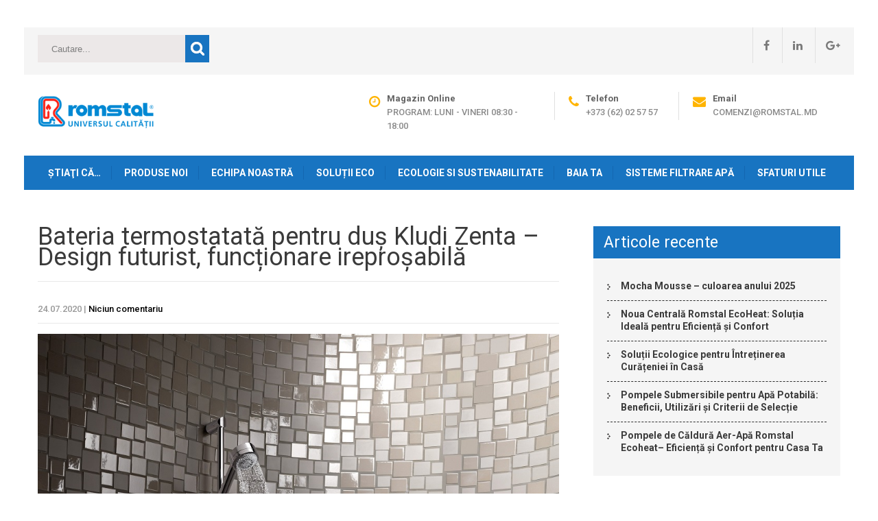

--- FILE ---
content_type: text/html; charset=UTF-8
request_url: https://blog.romstal.md/2020/07/24/bateria-termostatata-pentru-dus-kludi-zenta-design-futurist-functionare-ireprosabila/
body_size: 17870
content:
<!DOCTYPE html>
<html dir="ltr" lang="ro-RO" prefix="og: https://ogp.me/ns#">
<head>
<meta charset="UTF-8">
<meta name="SKYPE_TOOLBAR" content="SKYPE_TOOLBAR_PARSER_COMPATIBLE">
<meta name="viewport" content="width=device-width">
<link rel="profile" href="http://gmpg.org/xfn/11">
<link rel="pingback" href="https://blog.romstal.md/xmlrpc.php">
<!--[if lt IE 9]>
<script type="text/javascript" src="https://blog.romstal.md/wp-content/themes/skt-movers-packers-pro/js/html5.js"></script>
<link rel="stylesheet" href="https://blog.romstal.md/wp-content/themes/skt-movers-packers-pro/css/ie.css" type="text/css" media="all" />
<![endif]-->
<title>Baterie Kludi Zenta | Blog Romstal Moldova</title>

		<!-- All in One SEO 4.9.3 - aioseo.com -->
	<meta name="description" content="Ai auzit de la prieteni despre beneficiile pe care le aduc bateriile moderne cu termostat? Te gândești să-ți dotezi baia cu o baterie de calitate dar nu știi pentru care să optezi? Te ajutăm noi - la Romstal găsești bateria termostatată pentru duș Kludi Zenta! Este modelul care te va ajuta să te relaxezi în cabina de" />
	<meta name="robots" content="max-image-preview:large" />
	<link rel="canonical" href="https://blog.romstal.md/2020/07/24/bateria-termostatata-pentru-dus-kludi-zenta-design-futurist-functionare-ireprosabila/" />
	<meta name="generator" content="All in One SEO (AIOSEO) 4.9.3" />
		<meta property="og:locale" content="ro_RO" />
		<meta property="og:site_name" content="Blog Romstal Moldova |" />
		<meta property="og:type" content="article" />
		<meta property="og:title" content="Baterie Kludi Zenta | Blog Romstal Moldova" />
		<meta property="og:description" content="Ai auzit de la prieteni despre beneficiile pe care le aduc bateriile moderne cu termostat? Te gândești să-ți dotezi baia cu o baterie de calitate dar nu știi pentru care să optezi? Te ajutăm noi - la Romstal găsești bateria termostatată pentru duș Kludi Zenta! Este modelul care te va ajuta să te relaxezi în cabina de" />
		<meta property="og:url" content="https://blog.romstal.md/2020/07/24/bateria-termostatata-pentru-dus-kludi-zenta-design-futurist-functionare-ireprosabila/" />
		<meta property="article:published_time" content="2020-07-24T13:02:37+00:00" />
		<meta property="article:modified_time" content="2020-07-27T13:48:27+00:00" />
		<meta name="twitter:card" content="summary" />
		<meta name="twitter:title" content="Baterie Kludi Zenta | Blog Romstal Moldova" />
		<meta name="twitter:description" content="Ai auzit de la prieteni despre beneficiile pe care le aduc bateriile moderne cu termostat? Te gândești să-ți dotezi baia cu o baterie de calitate dar nu știi pentru care să optezi? Te ajutăm noi - la Romstal găsești bateria termostatată pentru duș Kludi Zenta! Este modelul care te va ajuta să te relaxezi în cabina de" />
		<script type="application/ld+json" class="aioseo-schema">
			{"@context":"https:\/\/schema.org","@graph":[{"@type":"Article","@id":"https:\/\/blog.romstal.md\/2020\/07\/24\/bateria-termostatata-pentru-dus-kludi-zenta-design-futurist-functionare-ireprosabila\/#article","name":"Baterie Kludi Zenta | Blog Romstal Moldova","headline":"Bateria termostatat\u0103 pentru du\u0219 Kludi Zenta \u2013 Design futurist, func\u021bionare irepro\u0219abil\u0103","author":{"@id":"https:\/\/blog.romstal.md\/author\/#author"},"publisher":{"@id":"https:\/\/blog.romstal.md\/#organization"},"image":{"@type":"ImageObject","url":"https:\/\/blog.romstal.md\/wp-content\/uploads\/2020\/07\/Kludi-Zenta.jpg","width":1000,"height":1000},"datePublished":"2020-07-24T15:02:37+02:00","dateModified":"2020-07-27T15:48:27+02:00","inLanguage":"ro-RO","mainEntityOfPage":{"@id":"https:\/\/blog.romstal.md\/2020\/07\/24\/bateria-termostatata-pentru-dus-kludi-zenta-design-futurist-functionare-ireprosabila\/#webpage"},"isPartOf":{"@id":"https:\/\/blog.romstal.md\/2020\/07\/24\/bateria-termostatata-pentru-dus-kludi-zenta-design-futurist-functionare-ireprosabila\/#webpage"},"articleSection":"confort, inova\u021bii, Sanitare, solu\u021bii, baie, baterie Kludi, baterie termostatat\u0103"},{"@type":"BreadcrumbList","@id":"https:\/\/blog.romstal.md\/2020\/07\/24\/bateria-termostatata-pentru-dus-kludi-zenta-design-futurist-functionare-ireprosabila\/#breadcrumblist","itemListElement":[{"@type":"ListItem","@id":"https:\/\/blog.romstal.md#listItem","position":1,"name":"Home","item":"https:\/\/blog.romstal.md","nextItem":{"@type":"ListItem","@id":"https:\/\/blog.romstal.md\/category\/sanitare\/#listItem","name":"Sanitare"}},{"@type":"ListItem","@id":"https:\/\/blog.romstal.md\/category\/sanitare\/#listItem","position":2,"name":"Sanitare","item":"https:\/\/blog.romstal.md\/category\/sanitare\/","nextItem":{"@type":"ListItem","@id":"https:\/\/blog.romstal.md\/2020\/07\/24\/bateria-termostatata-pentru-dus-kludi-zenta-design-futurist-functionare-ireprosabila\/#listItem","name":"Bateria termostatat\u0103 pentru du\u0219 Kludi Zenta \u2013 Design futurist, func\u021bionare irepro\u0219abil\u0103"},"previousItem":{"@type":"ListItem","@id":"https:\/\/blog.romstal.md#listItem","name":"Home"}},{"@type":"ListItem","@id":"https:\/\/blog.romstal.md\/2020\/07\/24\/bateria-termostatata-pentru-dus-kludi-zenta-design-futurist-functionare-ireprosabila\/#listItem","position":3,"name":"Bateria termostatat\u0103 pentru du\u0219 Kludi Zenta \u2013 Design futurist, func\u021bionare irepro\u0219abil\u0103","previousItem":{"@type":"ListItem","@id":"https:\/\/blog.romstal.md\/category\/sanitare\/#listItem","name":"Sanitare"}}]},{"@type":"Organization","@id":"https:\/\/blog.romstal.md\/#organization","name":"Blog Romstal Moldova","url":"https:\/\/blog.romstal.md\/"},{"@type":"Person","@id":"https:\/\/blog.romstal.md\/author\/#author","url":"https:\/\/blog.romstal.md\/author\/"},{"@type":"WebPage","@id":"https:\/\/blog.romstal.md\/2020\/07\/24\/bateria-termostatata-pentru-dus-kludi-zenta-design-futurist-functionare-ireprosabila\/#webpage","url":"https:\/\/blog.romstal.md\/2020\/07\/24\/bateria-termostatata-pentru-dus-kludi-zenta-design-futurist-functionare-ireprosabila\/","name":"Baterie Kludi Zenta | Blog Romstal Moldova","description":"Ai auzit de la prieteni despre beneficiile pe care le aduc bateriile moderne cu termostat? Te g\u00e2nde\u0219ti s\u0103-\u021bi dotezi baia cu o baterie de calitate dar nu \u0219tii pentru care s\u0103 optezi? Te ajut\u0103m noi - la Romstal g\u0103se\u0219ti bateria termostatat\u0103 pentru du\u0219 Kludi Zenta! Este modelul care te va ajuta s\u0103 te relaxezi \u00een cabina de","inLanguage":"ro-RO","isPartOf":{"@id":"https:\/\/blog.romstal.md\/#website"},"breadcrumb":{"@id":"https:\/\/blog.romstal.md\/2020\/07\/24\/bateria-termostatata-pentru-dus-kludi-zenta-design-futurist-functionare-ireprosabila\/#breadcrumblist"},"author":{"@id":"https:\/\/blog.romstal.md\/author\/#author"},"creator":{"@id":"https:\/\/blog.romstal.md\/author\/#author"},"image":{"@type":"ImageObject","url":"https:\/\/blog.romstal.md\/wp-content\/uploads\/2020\/07\/Kludi-Zenta.jpg","@id":"https:\/\/blog.romstal.md\/2020\/07\/24\/bateria-termostatata-pentru-dus-kludi-zenta-design-futurist-functionare-ireprosabila\/#mainImage","width":1000,"height":1000},"primaryImageOfPage":{"@id":"https:\/\/blog.romstal.md\/2020\/07\/24\/bateria-termostatata-pentru-dus-kludi-zenta-design-futurist-functionare-ireprosabila\/#mainImage"},"datePublished":"2020-07-24T15:02:37+02:00","dateModified":"2020-07-27T15:48:27+02:00"},{"@type":"WebSite","@id":"https:\/\/blog.romstal.md\/#website","url":"https:\/\/blog.romstal.md\/","name":"Blog Romstal Moldova","inLanguage":"ro-RO","publisher":{"@id":"https:\/\/blog.romstal.md\/#organization"}}]}
		</script>
		<!-- All in One SEO -->

<link rel='dns-prefetch' href='//fonts.googleapis.com' />
<link rel='dns-prefetch' href='//s.w.org' />
<link rel="alternate" type="application/rss+xml" title="Blog Romstal Moldova &raquo; Flux" href="https://blog.romstal.md/feed/" />
<link rel="alternate" type="application/rss+xml" title="Blog Romstal Moldova &raquo; Flux comentarii" href="https://blog.romstal.md/comments/feed/" />
		<!-- This site uses the Google Analytics by ExactMetrics plugin v7.10.0 - Using Analytics tracking - https://www.exactmetrics.com/ -->
							<script
				src="//www.googletagmanager.com/gtag/js?id=UA-68585271-1"  data-cfasync="false" data-wpfc-render="false" type="text/javascript" async></script>
			<script data-cfasync="false" data-wpfc-render="false" type="text/javascript">
				var em_version = '7.10.0';
				var em_track_user = true;
				var em_no_track_reason = '';
				
								var disableStrs = [
															'ga-disable-UA-68585271-1',
									];

				/* Function to detect opted out users */
				function __gtagTrackerIsOptedOut() {
					for (var index = 0; index < disableStrs.length; index++) {
						if (document.cookie.indexOf(disableStrs[index] + '=true') > -1) {
							return true;
						}
					}

					return false;
				}

				/* Disable tracking if the opt-out cookie exists. */
				if (__gtagTrackerIsOptedOut()) {
					for (var index = 0; index < disableStrs.length; index++) {
						window[disableStrs[index]] = true;
					}
				}

				/* Opt-out function */
				function __gtagTrackerOptout() {
					for (var index = 0; index < disableStrs.length; index++) {
						document.cookie = disableStrs[index] + '=true; expires=Thu, 31 Dec 2099 23:59:59 UTC; path=/';
						window[disableStrs[index]] = true;
					}
				}

				if ('undefined' === typeof gaOptout) {
					function gaOptout() {
						__gtagTrackerOptout();
					}
				}
								window.dataLayer = window.dataLayer || [];

				window.ExactMetricsDualTracker = {
					helpers: {},
					trackers: {},
				};
				if (em_track_user) {
					function __gtagDataLayer() {
						dataLayer.push(arguments);
					}

					function __gtagTracker(type, name, parameters) {
						if (!parameters) {
							parameters = {};
						}

						if (parameters.send_to) {
							__gtagDataLayer.apply(null, arguments);
							return;
						}

						if (type === 'event') {
							
														parameters.send_to = exactmetrics_frontend.ua;
							__gtagDataLayer(type, name, parameters);
													} else {
							__gtagDataLayer.apply(null, arguments);
						}
					}

					__gtagTracker('js', new Date());
					__gtagTracker('set', {
						'developer_id.dNDMyYj': true,
											});
															__gtagTracker('config', 'UA-68585271-1', {"forceSSL":"true"} );
										window.gtag = __gtagTracker;										(function () {
						/* https://developers.google.com/analytics/devguides/collection/analyticsjs/ */
						/* ga and __gaTracker compatibility shim. */
						var noopfn = function () {
							return null;
						};
						var newtracker = function () {
							return new Tracker();
						};
						var Tracker = function () {
							return null;
						};
						var p = Tracker.prototype;
						p.get = noopfn;
						p.set = noopfn;
						p.send = function () {
							var args = Array.prototype.slice.call(arguments);
							args.unshift('send');
							__gaTracker.apply(null, args);
						};
						var __gaTracker = function () {
							var len = arguments.length;
							if (len === 0) {
								return;
							}
							var f = arguments[len - 1];
							if (typeof f !== 'object' || f === null || typeof f.hitCallback !== 'function') {
								if ('send' === arguments[0]) {
									var hitConverted, hitObject = false, action;
									if ('event' === arguments[1]) {
										if ('undefined' !== typeof arguments[3]) {
											hitObject = {
												'eventAction': arguments[3],
												'eventCategory': arguments[2],
												'eventLabel': arguments[4],
												'value': arguments[5] ? arguments[5] : 1,
											}
										}
									}
									if ('pageview' === arguments[1]) {
										if ('undefined' !== typeof arguments[2]) {
											hitObject = {
												'eventAction': 'page_view',
												'page_path': arguments[2],
											}
										}
									}
									if (typeof arguments[2] === 'object') {
										hitObject = arguments[2];
									}
									if (typeof arguments[5] === 'object') {
										Object.assign(hitObject, arguments[5]);
									}
									if ('undefined' !== typeof arguments[1].hitType) {
										hitObject = arguments[1];
										if ('pageview' === hitObject.hitType) {
											hitObject.eventAction = 'page_view';
										}
									}
									if (hitObject) {
										action = 'timing' === arguments[1].hitType ? 'timing_complete' : hitObject.eventAction;
										hitConverted = mapArgs(hitObject);
										__gtagTracker('event', action, hitConverted);
									}
								}
								return;
							}

							function mapArgs(args) {
								var arg, hit = {};
								var gaMap = {
									'eventCategory': 'event_category',
									'eventAction': 'event_action',
									'eventLabel': 'event_label',
									'eventValue': 'event_value',
									'nonInteraction': 'non_interaction',
									'timingCategory': 'event_category',
									'timingVar': 'name',
									'timingValue': 'value',
									'timingLabel': 'event_label',
									'page': 'page_path',
									'location': 'page_location',
									'title': 'page_title',
								};
								for (arg in args) {
																		if (!(!args.hasOwnProperty(arg) || !gaMap.hasOwnProperty(arg))) {
										hit[gaMap[arg]] = args[arg];
									} else {
										hit[arg] = args[arg];
									}
								}
								return hit;
							}

							try {
								f.hitCallback();
							} catch (ex) {
							}
						};
						__gaTracker.create = newtracker;
						__gaTracker.getByName = newtracker;
						__gaTracker.getAll = function () {
							return [];
						};
						__gaTracker.remove = noopfn;
						__gaTracker.loaded = true;
						window['__gaTracker'] = __gaTracker;
					})();
									} else {
										console.log("");
					(function () {
						function __gtagTracker() {
							return null;
						}

						window['__gtagTracker'] = __gtagTracker;
						window['gtag'] = __gtagTracker;
					})();
									}
			</script>
				<!-- / Google Analytics by ExactMetrics -->
		<script type="text/javascript">
window._wpemojiSettings = {"baseUrl":"https:\/\/s.w.org\/images\/core\/emoji\/13.1.0\/72x72\/","ext":".png","svgUrl":"https:\/\/s.w.org\/images\/core\/emoji\/13.1.0\/svg\/","svgExt":".svg","source":{"concatemoji":"https:\/\/blog.romstal.md\/wp-includes\/js\/wp-emoji-release.min.js?ver=5.9.12"}};
/*! This file is auto-generated */
!function(e,a,t){var n,r,o,i=a.createElement("canvas"),p=i.getContext&&i.getContext("2d");function s(e,t){var a=String.fromCharCode;p.clearRect(0,0,i.width,i.height),p.fillText(a.apply(this,e),0,0);e=i.toDataURL();return p.clearRect(0,0,i.width,i.height),p.fillText(a.apply(this,t),0,0),e===i.toDataURL()}function c(e){var t=a.createElement("script");t.src=e,t.defer=t.type="text/javascript",a.getElementsByTagName("head")[0].appendChild(t)}for(o=Array("flag","emoji"),t.supports={everything:!0,everythingExceptFlag:!0},r=0;r<o.length;r++)t.supports[o[r]]=function(e){if(!p||!p.fillText)return!1;switch(p.textBaseline="top",p.font="600 32px Arial",e){case"flag":return s([127987,65039,8205,9895,65039],[127987,65039,8203,9895,65039])?!1:!s([55356,56826,55356,56819],[55356,56826,8203,55356,56819])&&!s([55356,57332,56128,56423,56128,56418,56128,56421,56128,56430,56128,56423,56128,56447],[55356,57332,8203,56128,56423,8203,56128,56418,8203,56128,56421,8203,56128,56430,8203,56128,56423,8203,56128,56447]);case"emoji":return!s([10084,65039,8205,55357,56613],[10084,65039,8203,55357,56613])}return!1}(o[r]),t.supports.everything=t.supports.everything&&t.supports[o[r]],"flag"!==o[r]&&(t.supports.everythingExceptFlag=t.supports.everythingExceptFlag&&t.supports[o[r]]);t.supports.everythingExceptFlag=t.supports.everythingExceptFlag&&!t.supports.flag,t.DOMReady=!1,t.readyCallback=function(){t.DOMReady=!0},t.supports.everything||(n=function(){t.readyCallback()},a.addEventListener?(a.addEventListener("DOMContentLoaded",n,!1),e.addEventListener("load",n,!1)):(e.attachEvent("onload",n),a.attachEvent("onreadystatechange",function(){"complete"===a.readyState&&t.readyCallback()})),(n=t.source||{}).concatemoji?c(n.concatemoji):n.wpemoji&&n.twemoji&&(c(n.twemoji),c(n.wpemoji)))}(window,document,window._wpemojiSettings);
</script>
<style type="text/css">
img.wp-smiley,
img.emoji {
	display: inline !important;
	border: none !important;
	box-shadow: none !important;
	height: 1em !important;
	width: 1em !important;
	margin: 0 0.07em !important;
	vertical-align: -0.1em !important;
	background: none !important;
	padding: 0 !important;
}
</style>
	<link rel='stylesheet' id='wp-block-library-css'  href='https://blog.romstal.md/wp-content/plugins/gutenberg/build/block-library/style.css?ver=14.0.2' type='text/css' media='all' />
<style id='wp-block-library-inline-css' type='text/css'>
.has-text-align-justify{text-align:justify;}
</style>
<link rel='stylesheet' id='aioseo/css/src/vue/standalone/blocks/table-of-contents/global.scss-css'  href='https://blog.romstal.md/wp-content/plugins/all-in-one-seo-pack/dist/Lite/assets/css/table-of-contents/global.e90f6d47.css?ver=4.9.3' type='text/css' media='all' />
<link rel='stylesheet' id='uji_countdown-uji-style-css-css'  href='https://blog.romstal.md/wp-content/plugins/uji-countdown/dist/style-ujicount.css' type='text/css' media='all' />
<link rel='stylesheet' id='mediaelement-css'  href='https://blog.romstal.md/wp-includes/js/mediaelement/mediaelementplayer-legacy.min.css?ver=4.2.16' type='text/css' media='all' />
<link rel='stylesheet' id='wp-mediaelement-css'  href='https://blog.romstal.md/wp-includes/js/mediaelement/wp-mediaelement.min.css?ver=5.9.12' type='text/css' media='all' />
<link rel='stylesheet' id='collapsed-archives-style-css'  href='https://blog.romstal.md/wp-content/plugins/collapsed-archives/style.css?ver=5.9.12' type='text/css' media='all' />
<style id='global-styles-inline-css' type='text/css'>
body{--wp--preset--color--black: #000000;--wp--preset--color--cyan-bluish-gray: #abb8c3;--wp--preset--color--white: #ffffff;--wp--preset--color--pale-pink: #f78da7;--wp--preset--color--vivid-red: #cf2e2e;--wp--preset--color--luminous-vivid-orange: #ff6900;--wp--preset--color--luminous-vivid-amber: #fcb900;--wp--preset--color--light-green-cyan: #7bdcb5;--wp--preset--color--vivid-green-cyan: #00d084;--wp--preset--color--pale-cyan-blue: #8ed1fc;--wp--preset--color--vivid-cyan-blue: #0693e3;--wp--preset--color--vivid-purple: #9b51e0;--wp--preset--gradient--vivid-cyan-blue-to-vivid-purple: linear-gradient(135deg,rgba(6,147,227,1) 0%,rgb(155,81,224) 100%);--wp--preset--gradient--light-green-cyan-to-vivid-green-cyan: linear-gradient(135deg,rgb(122,220,180) 0%,rgb(0,208,130) 100%);--wp--preset--gradient--luminous-vivid-amber-to-luminous-vivid-orange: linear-gradient(135deg,rgba(252,185,0,1) 0%,rgba(255,105,0,1) 100%);--wp--preset--gradient--luminous-vivid-orange-to-vivid-red: linear-gradient(135deg,rgba(255,105,0,1) 0%,rgb(207,46,46) 100%);--wp--preset--gradient--very-light-gray-to-cyan-bluish-gray: linear-gradient(135deg,rgb(238,238,238) 0%,rgb(169,184,195) 100%);--wp--preset--gradient--cool-to-warm-spectrum: linear-gradient(135deg,rgb(74,234,220) 0%,rgb(151,120,209) 20%,rgb(207,42,186) 40%,rgb(238,44,130) 60%,rgb(251,105,98) 80%,rgb(254,248,76) 100%);--wp--preset--gradient--blush-light-purple: linear-gradient(135deg,rgb(255,206,236) 0%,rgb(152,150,240) 100%);--wp--preset--gradient--blush-bordeaux: linear-gradient(135deg,rgb(254,205,165) 0%,rgb(254,45,45) 50%,rgb(107,0,62) 100%);--wp--preset--gradient--luminous-dusk: linear-gradient(135deg,rgb(255,203,112) 0%,rgb(199,81,192) 50%,rgb(65,88,208) 100%);--wp--preset--gradient--pale-ocean: linear-gradient(135deg,rgb(255,245,203) 0%,rgb(182,227,212) 50%,rgb(51,167,181) 100%);--wp--preset--gradient--electric-grass: linear-gradient(135deg,rgb(202,248,128) 0%,rgb(113,206,126) 100%);--wp--preset--gradient--midnight: linear-gradient(135deg,rgb(2,3,129) 0%,rgb(40,116,252) 100%);--wp--preset--duotone--dark-grayscale: url('#wp-duotone-dark-grayscale');--wp--preset--duotone--grayscale: url('#wp-duotone-grayscale');--wp--preset--duotone--purple-yellow: url('#wp-duotone-purple-yellow');--wp--preset--duotone--blue-red: url('#wp-duotone-blue-red');--wp--preset--duotone--midnight: url('#wp-duotone-midnight');--wp--preset--duotone--magenta-yellow: url('#wp-duotone-magenta-yellow');--wp--preset--duotone--purple-green: url('#wp-duotone-purple-green');--wp--preset--duotone--blue-orange: url('#wp-duotone-blue-orange');--wp--preset--font-size--small: 13px;--wp--preset--font-size--medium: 20px;--wp--preset--font-size--large: 36px;--wp--preset--font-size--x-large: 42px;--wp--preset--spacing--20: 0.44rem;--wp--preset--spacing--30: 0.67rem;--wp--preset--spacing--40: 1rem;--wp--preset--spacing--50: 1.5rem;--wp--preset--spacing--60: 2.25rem;--wp--preset--spacing--70: 3.38rem;--wp--preset--spacing--80: 5.06rem;}:where(.is-layout-constrained > *){margin-block-start: 0;margin-block-end: 0;}:where(.is-layout-constrained > * + *){margin-block-start: 0.5em;margin-block-end: 0;}:where(.is-layout-flex){gap: 0.5em;}body .is-layout-flow > .alignleft{float: left;margin-inline-start: 0;margin-inline-end: 2em;}body .is-layout-flow > .alignright{float: right;margin-inline-start: 2em;margin-inline-end: 0;}body .is-layout-flow > .aligncenter{margin-left: auto !important;margin-right: auto !important;}body .is-layout-constrained > .alignleft{float: left;margin-inline-start: 0;margin-inline-end: 2em;}body .is-layout-constrained > .alignright{float: right;margin-inline-start: 2em;margin-inline-end: 0;}body .is-layout-constrained > .aligncenter{margin-left: auto !important;margin-right: auto !important;}body .is-layout-constrained > :where(:not(.alignleft):not(.alignright):not(.alignfull)){max-width: var(--wp--style--global--content-size);margin-left: auto !important;margin-right: auto !important;}body .is-layout-constrained > .alignwide{max-width: var(--wp--style--global--wide-size);}body .is-layout-flex{display: flex;}body .is-layout-flex{flex-wrap: wrap;align-items: center;}body .is-layout-flex > *{margin: 0;}:where(.wp-block-columns.is-layout-constrained > *){margin-block-start: 0;margin-block-end: 0;}:where(.wp-block-columns.is-layout-constrained > * + *){margin-block-start: 2em;margin-block-end: 0;}:where(.wp-block-columns.is-layout-flex){gap: 2em;}.has-black-color{color: var(--wp--preset--color--black) !important;}.has-cyan-bluish-gray-color{color: var(--wp--preset--color--cyan-bluish-gray) !important;}.has-white-color{color: var(--wp--preset--color--white) !important;}.has-pale-pink-color{color: var(--wp--preset--color--pale-pink) !important;}.has-vivid-red-color{color: var(--wp--preset--color--vivid-red) !important;}.has-luminous-vivid-orange-color{color: var(--wp--preset--color--luminous-vivid-orange) !important;}.has-luminous-vivid-amber-color{color: var(--wp--preset--color--luminous-vivid-amber) !important;}.has-light-green-cyan-color{color: var(--wp--preset--color--light-green-cyan) !important;}.has-vivid-green-cyan-color{color: var(--wp--preset--color--vivid-green-cyan) !important;}.has-pale-cyan-blue-color{color: var(--wp--preset--color--pale-cyan-blue) !important;}.has-vivid-cyan-blue-color{color: var(--wp--preset--color--vivid-cyan-blue) !important;}.has-vivid-purple-color{color: var(--wp--preset--color--vivid-purple) !important;}.has-black-background-color{background-color: var(--wp--preset--color--black) !important;}.has-cyan-bluish-gray-background-color{background-color: var(--wp--preset--color--cyan-bluish-gray) !important;}.has-white-background-color{background-color: var(--wp--preset--color--white) !important;}.has-pale-pink-background-color{background-color: var(--wp--preset--color--pale-pink) !important;}.has-vivid-red-background-color{background-color: var(--wp--preset--color--vivid-red) !important;}.has-luminous-vivid-orange-background-color{background-color: var(--wp--preset--color--luminous-vivid-orange) !important;}.has-luminous-vivid-amber-background-color{background-color: var(--wp--preset--color--luminous-vivid-amber) !important;}.has-light-green-cyan-background-color{background-color: var(--wp--preset--color--light-green-cyan) !important;}.has-vivid-green-cyan-background-color{background-color: var(--wp--preset--color--vivid-green-cyan) !important;}.has-pale-cyan-blue-background-color{background-color: var(--wp--preset--color--pale-cyan-blue) !important;}.has-vivid-cyan-blue-background-color{background-color: var(--wp--preset--color--vivid-cyan-blue) !important;}.has-vivid-purple-background-color{background-color: var(--wp--preset--color--vivid-purple) !important;}.has-black-border-color{border-color: var(--wp--preset--color--black) !important;}.has-cyan-bluish-gray-border-color{border-color: var(--wp--preset--color--cyan-bluish-gray) !important;}.has-white-border-color{border-color: var(--wp--preset--color--white) !important;}.has-pale-pink-border-color{border-color: var(--wp--preset--color--pale-pink) !important;}.has-vivid-red-border-color{border-color: var(--wp--preset--color--vivid-red) !important;}.has-luminous-vivid-orange-border-color{border-color: var(--wp--preset--color--luminous-vivid-orange) !important;}.has-luminous-vivid-amber-border-color{border-color: var(--wp--preset--color--luminous-vivid-amber) !important;}.has-light-green-cyan-border-color{border-color: var(--wp--preset--color--light-green-cyan) !important;}.has-vivid-green-cyan-border-color{border-color: var(--wp--preset--color--vivid-green-cyan) !important;}.has-pale-cyan-blue-border-color{border-color: var(--wp--preset--color--pale-cyan-blue) !important;}.has-vivid-cyan-blue-border-color{border-color: var(--wp--preset--color--vivid-cyan-blue) !important;}.has-vivid-purple-border-color{border-color: var(--wp--preset--color--vivid-purple) !important;}.has-vivid-cyan-blue-to-vivid-purple-gradient-background{background: var(--wp--preset--gradient--vivid-cyan-blue-to-vivid-purple) !important;}.has-light-green-cyan-to-vivid-green-cyan-gradient-background{background: var(--wp--preset--gradient--light-green-cyan-to-vivid-green-cyan) !important;}.has-luminous-vivid-amber-to-luminous-vivid-orange-gradient-background{background: var(--wp--preset--gradient--luminous-vivid-amber-to-luminous-vivid-orange) !important;}.has-luminous-vivid-orange-to-vivid-red-gradient-background{background: var(--wp--preset--gradient--luminous-vivid-orange-to-vivid-red) !important;}.has-very-light-gray-to-cyan-bluish-gray-gradient-background{background: var(--wp--preset--gradient--very-light-gray-to-cyan-bluish-gray) !important;}.has-cool-to-warm-spectrum-gradient-background{background: var(--wp--preset--gradient--cool-to-warm-spectrum) !important;}.has-blush-light-purple-gradient-background{background: var(--wp--preset--gradient--blush-light-purple) !important;}.has-blush-bordeaux-gradient-background{background: var(--wp--preset--gradient--blush-bordeaux) !important;}.has-luminous-dusk-gradient-background{background: var(--wp--preset--gradient--luminous-dusk) !important;}.has-pale-ocean-gradient-background{background: var(--wp--preset--gradient--pale-ocean) !important;}.has-electric-grass-gradient-background{background: var(--wp--preset--gradient--electric-grass) !important;}.has-midnight-gradient-background{background: var(--wp--preset--gradient--midnight) !important;}.has-small-font-size{font-size: var(--wp--preset--font-size--small) !important;}.has-medium-font-size{font-size: var(--wp--preset--font-size--medium) !important;}.has-large-font-size{font-size: var(--wp--preset--font-size--large) !important;}.has-x-large-font-size{font-size: var(--wp--preset--font-size--x-large) !important;}
.wp-block-audio{margin: 0 0 1em 0;}
:where(.wp-block-columns.is-layout-constrained > *){margin-block-start: 0;margin-block-end: 0;}:where(.wp-block-columns.is-layout-constrained > * + *){margin-block-start: 2em;margin-block-end: 0;}:where(.wp-block-columns.is-layout-flex){gap: 2em;}
.wp-block-pullquote{font-size: 1.5em;line-height: 1.6;}
.wp-block-table > table{margin: 0 0 1em 0;}
.wp-block-video{margin: 0 0 1em 0;}
.wp-block-embed{margin: 0 0 1em 0;}
.wp-block-image{margin: 0 0 1em 0;}
.wp-block-navigation a:where(:not(.wp-element-button)){color: inherit;}
</style>
<link rel='stylesheet' id='bwg_fonts-css'  href='https://blog.romstal.md/wp-content/plugins/photo-gallery/css/bwg-fonts/fonts.css?ver=0.0.1' type='text/css' media='all' />
<link rel='stylesheet' id='sumoselect-css'  href='https://blog.romstal.md/wp-content/plugins/photo-gallery/css/sumoselect.min.css?ver=3.4.6' type='text/css' media='all' />
<link rel='stylesheet' id='mCustomScrollbar-css'  href='https://blog.romstal.md/wp-content/plugins/photo-gallery/css/jquery.mCustomScrollbar.min.css?ver=3.1.5' type='text/css' media='all' />
<link rel='stylesheet' id='bwg_frontend-css'  href='https://blog.romstal.md/wp-content/plugins/photo-gallery/css/styles.min.css?ver=1.7.3' type='text/css' media='all' />
<link rel='stylesheet' id='skt_movers_packers-gfonts-roboto-css'  href='//fonts.googleapis.com/css?family=Roboto%3A400%2C100%2C300%2C500%2C700%2C900&#038;ver=5.9.12' type='text/css' media='all' />
<link rel='stylesheet' id='skt_movers_packers-gfonts-robotocondensed-css'  href='//fonts.googleapis.com/css?family=Roboto+Condensed%3A400%2C300%2C700&#038;ver=5.9.12' type='text/css' media='all' />
<link rel='stylesheet' id='skt_movers_packers-gfonts-arimo-css'  href='//fonts.googleapis.com/css?family=Arimo%3A400%2C700%2C400italic%2C700italic&#038;ver=5.9.12' type='text/css' media='all' />
<link rel='stylesheet' id='skt_movers_packers-gfonts-oswald-css'  href='//fonts.googleapis.com/css?family=Oswald%3A400%2C300%2C700&#038;ver=5.9.12' type='text/css' media='all' />
<link rel='stylesheet' id='skt_movers_packers-gfonts-body-css'  href='//fonts.googleapis.com/css?family=Roboto&#038;subset=cyrillic%2Carabic%2Cbengali%2Ccyrillic%2Ccyrillic-ext%2Cdevanagari%2Cgreek%2Cgreek-ext%2Cgujarati%2Chebrew%2Clatin-ext%2Ctamil%2Ctelugu%2Cthai%2Cvietnamese%2Clatin&#038;ver=5.9.12' type='text/css' media='all' />
<link rel='stylesheet' id='skt_movers_packers-gfonts-logo-css'  href='//fonts.googleapis.com/css?family=Roboto&#038;subset=cyrillic%2Carabic%2Cbengali%2Ccyrillic%2Ccyrillic-ext%2Cdevanagari%2Cgreek%2Cgreek-ext%2Cgujarati%2Chebrew%2Clatin-ext%2Ctamil%2Ctelugu%2Cthai%2Cvietnamese%2Clatin&#038;ver=5.9.12' type='text/css' media='all' />
<link rel='stylesheet' id='skt_movers_packers-gfonts-nav-css'  href='//fonts.googleapis.com/css?family=Roboto&#038;subset=cyrillic%2Carabic%2Cbengali%2Ccyrillic%2Ccyrillic-ext%2Cdevanagari%2Cgreek%2Cgreek-ext%2Cgujarati%2Chebrew%2Clatin-ext%2Ctamil%2Ctelugu%2Cthai%2Cvietnamese%2Clatin&#038;ver=5.9.12' type='text/css' media='all' />
<link rel='stylesheet' id='skt_movers_packers-gfonts-heading-css'  href='//fonts.googleapis.com/css?family=Roboto&#038;subset=cyrillic%2Carabic%2Cbengali%2Ccyrillic%2Ccyrillic-ext%2Cdevanagari%2Cgreek%2Cgreek-ext%2Cgujarati%2Chebrew%2Clatin-ext%2Ctamil%2Ctelugu%2Cthai%2Cvietnamese%2Clatin&#038;ver=5.9.12' type='text/css' media='all' />
<link rel='stylesheet' id='skt_movers_packers-gfonts-hdrtopfontface-css'  href='//fonts.googleapis.com/css?family=Roboto&#038;subset=cyrillic%2Carabic%2Cbengali%2Ccyrillic%2Ccyrillic-ext%2Cdevanagari%2Cgreek%2Cgreek-ext%2Cgujarati%2Chebrew%2Clatin-ext%2Ctamil%2Ctelugu%2Cthai%2Cvietnamese%2Clatin&#038;ver=5.9.12' type='text/css' media='all' />
<link rel='stylesheet' id='skt_movers_packers-gfonts-slidetitlefontface-css'  href='//fonts.googleapis.com/css?family=Roboto&#038;subset=cyrillic%2Carabic%2Cbengali%2Ccyrillic%2Ccyrillic-ext%2Cdevanagari%2Cgreek%2Cgreek-ext%2Cgujarati%2Chebrew%2Clatin-ext%2Ctamil%2Ctelugu%2Cthai%2Cvietnamese%2Clatin&#038;ver=5.9.12' type='text/css' media='all' />
<link rel='stylesheet' id='skt_movers_packers-gfonts-slidedescfontface-css'  href='//fonts.googleapis.com/css?family=Roboto&#038;subset=cyrillic%2Carabic%2Cbengali%2Ccyrillic%2Ccyrillic-ext%2Cdevanagari%2Cgreek%2Cgreek-ext%2Cgujarati%2Chebrew%2Clatin-ext%2Ctamil%2Ctelugu%2Cthai%2Cvietnamese%2Clatin&#038;ver=5.9.12' type='text/css' media='all' />
<link rel='stylesheet' id='skt_movers_packers-gfonts-h1fontface-css'  href='//fonts.googleapis.com/css?family=Roboto&#038;subset=cyrillic%2Carabic%2Cbengali%2Ccyrillic%2Ccyrillic-ext%2Cdevanagari%2Cgreek%2Cgreek-ext%2Cgujarati%2Chebrew%2Clatin-ext%2Ctamil%2Ctelugu%2Cthai%2Cvietnamese%2Clatin&#038;ver=5.9.12' type='text/css' media='all' />
<link rel='stylesheet' id='skt_movers_packers-gfonts-h2fontface-css'  href='//fonts.googleapis.com/css?family=Roboto&#038;subset=cyrillic%2Carabic%2Cbengali%2Ccyrillic%2Ccyrillic-ext%2Cdevanagari%2Cgreek%2Cgreek-ext%2Cgujarati%2Chebrew%2Clatin-ext%2Ctamil%2Ctelugu%2Cthai%2Cvietnamese%2Clatin&#038;ver=5.9.12' type='text/css' media='all' />
<link rel='stylesheet' id='skt_movers_packers-gfonts-h3fontface-css'  href='//fonts.googleapis.com/css?family=Roboto&#038;subset=cyrillic%2Carabic%2Cbengali%2Ccyrillic%2Ccyrillic-ext%2Cdevanagari%2Cgreek%2Cgreek-ext%2Cgujarati%2Chebrew%2Clatin-ext%2Ctamil%2Ctelugu%2Cthai%2Cvietnamese%2Clatin&#038;ver=5.9.12' type='text/css' media='all' />
<link rel='stylesheet' id='skt_movers_packers-gfonts-h4fontface-css'  href='//fonts.googleapis.com/css?family=Roboto&#038;subset=cyrillic%2Carabic%2Cbengali%2Ccyrillic%2Ccyrillic-ext%2Cdevanagari%2Cgreek%2Cgreek-ext%2Cgujarati%2Chebrew%2Clatin-ext%2Ctamil%2Ctelugu%2Cthai%2Cvietnamese%2Clatin&#038;ver=5.9.12' type='text/css' media='all' />
<link rel='stylesheet' id='skt_movers_packers-gfonts-h5fontface-css'  href='//fonts.googleapis.com/css?family=Roboto&#038;subset=cyrillic%2Carabic%2Cbengali%2Ccyrillic%2Ccyrillic-ext%2Cdevanagari%2Cgreek%2Cgreek-ext%2Cgujarati%2Chebrew%2Clatin-ext%2Ctamil%2Ctelugu%2Cthai%2Cvietnamese%2Clatin&#038;ver=5.9.12' type='text/css' media='all' />
<link rel='stylesheet' id='skt_movers_packers-gfonts-h6fontface-css'  href='//fonts.googleapis.com/css?family=Roboto&#038;subset=cyrillic%2Carabic%2Cbengali%2Ccyrillic%2Ccyrillic-ext%2Cdevanagari%2Cgreek%2Cgreek-ext%2Cgujarati%2Chebrew%2Clatin-ext%2Ctamil%2Ctelugu%2Cthai%2Cvietnamese%2Clatin&#038;ver=5.9.12' type='text/css' media='all' />
<link rel='stylesheet' id='skt_movers_packers-basic-style-css'  href='https://blog.romstal.md/wp-content/themes/skt-movers-packers-pro/style.css?ver=5.9.12' type='text/css' media='all' />
<link rel='stylesheet' id='skt_movers_packers-editor-style-css'  href='https://blog.romstal.md/wp-content/themes/skt-movers-packers-pro/editor-style.css?ver=5.9.12' type='text/css' media='all' />
<link rel='stylesheet' id='skt_movers_packers-base-style-css'  href='https://blog.romstal.md/wp-content/themes/skt-movers-packers-pro/css/style_base.css?ver=5.9.12' type='text/css' media='all' />
<link rel='stylesheet' id='skt_movers_packers-prettyphoto-style-css'  href='https://blog.romstal.md/wp-content/themes/skt-movers-packers-pro/css/prettyPhoto.css?ver=5.9.12' type='text/css' media='all' />
<link rel='stylesheet' id='skt_movers_packers-font-awesome-style-css'  href='https://blog.romstal.md/wp-content/themes/skt-movers-packers-pro/css/font-awesome.min.css?ver=5.9.12' type='text/css' media='all' />
<link rel='stylesheet' id='skt_movers_packers-responsive-style-css'  href='https://blog.romstal.md/wp-content/themes/skt-movers-packers-pro/css/theme-responsive.css?ver=5.9.12' type='text/css' media='all' />
<link rel='stylesheet' id='slb_core-css'  href='https://blog.romstal.md/wp-content/plugins/simple-lightbox/client/css/app.css?ver=2.9.4' type='text/css' media='all' />
<link rel='stylesheet' id='easy_table_style-css'  href='https://blog.romstal.md/wp-content/plugins/easy-table/themes/default/style.css?ver=1.6' type='text/css' media='all' />
<link rel='stylesheet' id='jetpack_css-css'  href='https://blog.romstal.md/wp-content/plugins/jetpack/css/jetpack.css?ver=11.2.2' type='text/css' media='all' />
<script type='text/javascript' src='https://blog.romstal.md/wp-content/plugins/google-analytics-dashboard-for-wp/assets/js/frontend-gtag.min.js?ver=7.10.0' id='exactmetrics-frontend-script-js'></script>
<script data-cfasync="false" data-wpfc-render="false" type="text/javascript" id='exactmetrics-frontend-script-js-extra'>/* <![CDATA[ */
var exactmetrics_frontend = {"js_events_tracking":"true","download_extensions":"zip,mp3,mpeg,pdf,docx,pptx,xlsx,rar","inbound_paths":"[{\"path\":\"\\\/go\\\/\",\"label\":\"affiliate\"},{\"path\":\"\\\/recommend\\\/\",\"label\":\"affiliate\"}]","home_url":"https:\/\/blog.romstal.md","hash_tracking":"false","ua":"UA-68585271-1","v4_id":""};/* ]]> */
</script>
<script type='text/javascript' src='https://blog.romstal.md/wp-includes/js/jquery/jquery.min.js?ver=3.6.0' id='jquery-core-js'></script>
<script type='text/javascript' src='https://blog.romstal.md/wp-includes/js/jquery/jquery-migrate.min.js?ver=3.3.2' id='jquery-migrate-js'></script>
<script type='text/javascript' src='https://blog.romstal.md/wp-content/plugins/photo-gallery/js/jquery.sumoselect.min.js?ver=3.4.6' id='sumoselect-js'></script>
<script type='text/javascript' src='https://blog.romstal.md/wp-content/plugins/photo-gallery/js/jquery.mobile.min.js?ver=1.4.5' id='jquery-mobile-js'></script>
<script type='text/javascript' src='https://blog.romstal.md/wp-content/plugins/photo-gallery/js/jquery.mCustomScrollbar.concat.min.js?ver=3.1.5' id='mCustomScrollbar-js'></script>
<script type='text/javascript' src='https://blog.romstal.md/wp-content/plugins/photo-gallery/js/jquery.fullscreen.min.js?ver=0.6.0' id='jquery-fullscreen-js'></script>
<script type='text/javascript' id='bwg_frontend-js-extra'>
/* <![CDATA[ */
var bwg_objectsL10n = {"bwg_field_required":"field is required.","bwg_mail_validation":"Aceasta nu este o adres\u0103 de email valid\u0103.","bwg_search_result":"Nu exista imagini care se potrivesc dvs. de c\u0103utare.","bwg_select_tag":"Select Tag","bwg_order_by":"Order By","bwg_search":"C\u0103utare","bwg_show_ecommerce":"Show Ecommerce","bwg_hide_ecommerce":"Hide Ecommerce","bwg_show_comments":"Afi\u0219eaz\u0103 comentarii","bwg_hide_comments":" Ascunde comentarii","bwg_restore":"Restaurare","bwg_maximize":"Maximiza","bwg_fullscreen":"Fullscreen","bwg_exit_fullscreen":"Ie\u0219i\u021bi pe tot ecranul","bwg_search_tag":"SEARCH...","bwg_tag_no_match":"No tags found","bwg_all_tags_selected":"All tags selected","bwg_tags_selected":"tags selected","play":"Juca","pause":"Pauz\u0103","is_pro":"","bwg_play":"Juca","bwg_pause":"Pauz\u0103","bwg_hide_info":"Ascunde detaliile","bwg_show_info":"Arat\u0103-info","bwg_hide_rating":"Ascunde evaluare","bwg_show_rating":"Arat\u0103-evaluare","ok":"Ok","cancel":"Cancel","select_all":"Select all","lazy_load":"0","lazy_loader":"https:\/\/blog.romstal.md\/wp-content\/plugins\/photo-gallery\/images\/ajax_loader.png","front_ajax":"0","bwg_tag_see_all":"see all tags","bwg_tag_see_less":"see less tags","page_speed":""};
/* ]]> */
</script>
<script type='text/javascript' src='https://blog.romstal.md/wp-content/plugins/photo-gallery/js/scripts.min.js?ver=1.7.3' id='bwg_frontend-js'></script>
<script type='text/javascript' src='https://blog.romstal.md/wp-content/plugins/photo-gallery/js/circle-progress.js?ver=1.7.3' id='bwg_speed_circle-js'></script>
<script type='text/javascript' src='https://blog.romstal.md/wp-content/themes/skt-movers-packers-pro/js/jquery.prettyPhoto.js?ver=5.9.12' id='skt_movers_packers-prettyphoto-script-js'></script>
<script type='text/javascript' src='https://blog.romstal.md/wp-content/themes/skt-movers-packers-pro/js/custom.js?ver=5.9.12' id='skt_movers_packers-customscripts-js'></script>
<script type='text/javascript' src='https://blog.romstal.md/wp-content/themes/skt-movers-packers-pro/js/filter-gallery.js?ver=5.9.12' id='skt_movers_packers-filter-scripts-js'></script>
<link rel="https://api.w.org/" href="https://blog.romstal.md/wp-json/" /><link rel="alternate" type="application/json" href="https://blog.romstal.md/wp-json/wp/v2/posts/3880" /><link rel="EditURI" type="application/rsd+xml" title="RSD" href="https://blog.romstal.md/xmlrpc.php?rsd" />
<link rel="wlwmanifest" type="application/wlwmanifest+xml" href="https://blog.romstal.md/wp-includes/wlwmanifest.xml" /> 
<meta name="generator" content="WordPress 5.9.12" />
<link rel='shortlink' href='https://blog.romstal.md/?p=3880' />
<link rel="alternate" type="application/json+oembed" href="https://blog.romstal.md/wp-json/oembed/1.0/embed?url=https%3A%2F%2Fblog.romstal.md%2F2020%2F07%2F24%2Fbateria-termostatata-pentru-dus-kludi-zenta-design-futurist-functionare-ireprosabila%2F" />
<link rel="alternate" type="text/xml+oembed" href="https://blog.romstal.md/wp-json/oembed/1.0/embed?url=https%3A%2F%2Fblog.romstal.md%2F2020%2F07%2F24%2Fbateria-termostatata-pentru-dus-kludi-zenta-design-futurist-functionare-ireprosabila%2F&#038;format=xml" />
<style>img#wpstats{display:none}</style>
	<style>body, .header span.tagline{font-family:'Roboto', sans-serif; color:#8e8d8d; font-size:13px; }.header .header-inner .logo h1, .header .header-inner .logo a {font-family:Roboto;color:#353535;font-size:35px}.header span.tagline{color:#636363; font-size:13px; }.header .header-inner .logo img{height:48px;}.signin_wrap{background-color:#f5f5f5;}.signin_wrap, .topnav ul, .topnav ul li a{font-family:Roboto;color:#8a8a8a;font-size:12px;}.signin_wrap .widget-right .social-icons a, .topnav ul li, .header-right .column2{border-color:#e0e0e0;}.topnav ul li a:hover, .topnav ul li.current_page_item a, .signin_wrap .widget-right .social-icons a:hover{color:#1874c1;}.header-right, .header-right a{font-family:Roboto; color:#8a8a8a;}.header-right i{ color:#ffb400; }.header .header-inner .nav ul{font-family:'Roboto', sans-serif;font-size:14px}.header .header-inner .nav ul li a, .header .header-inner .nav ul li.current_page_item ul li a{color:#ffffff;}.header .header-inner .nav ul li a:hover, .header .header-inner .nav ul li.current_page_item a, .header .header-inner .nav ul li.current_page_item ul li a:hover, .header .header-inner .nav ul li.current-menu-ancestor a.parent{ color:#ffb400;}.slide_info h2{font-family:Roboto;color:#ffffff;font-size:32px;}.slide_info h2 span{color:#ffb400;}.slide_info p{font-family:Roboto;color:#ffffff;font-size:13px;} {background-color:#ffb400; color:#ffffff; border-bottom:4px solid #ffffff; }.slide_info a.sldbutton{background-color:#ffb400; color:#ffffff; border-color: #ffffff;}h2.section_title{font-family:'Roboto', sans-serif; color:#505050; font-size:20px; }#wrapTwo{background:#ffffff;}#wrapOne{background:#ffffff;}.three_column{background-color:#f5f5f5; color:#898888;}.three_column:hover{background-color:#1874c1; color:#ffffff;}.three_column:hover h4{color:#ffffff;}.threebox, .threebox h5, .threebox i{ color:#ffffff; border-color:#ffffff;}h1.entry-title, h1.page-title, .blog-post-repeat .postmeta{border-color:#e8e8e8}a, .tabs-wrapper ul.tabs li a, .slide_toggle a{color:#000000;}a:hover, .tabs-wrapper ul.tabs li a:hover, .slide_toggle a:hover{color:#ffb400;}.footer h5{color:#ffffff; font-size:16px; font-family:Roboto; }.footer{color:#c5c4c4;}.copyright-txt{color:#c5c4c4}.footer-top, .footer-top .column1, .footer-top .column2, .footer-top .column3{border-color:#4d4f5b;}.header{background-color:#ffffff;}.header .header-inner .nav, .header .header-inner .nav ul li:hover > ul{background-color:#1874c1;}.header .header-inner .nav ul li a, .header .header-inner .nav ul li ul li a{border-color:#1367b1;}.getaquote ul li a{background-color:#ffb400;}.ourclasses_col{background:#f5f5f5;}.ourclasses_col:hover{background:#1874c1;}.ourclasses_col:hover h6,.ourclasses_col:hover span.member-desination, .ourclasses_col:hover .day_time, .wrap_two a.linkreadmore{color:#ffffff;}.social-icons a{color:#ffffff; background:#1874c1;}.social-icons a:hover{color:#ffffff; background:#ffb400; }.wpcf7-form input[type=submit], .button, #commentform input#submit, input.search-submit, .post-password-form input[type=submit], p.read-more a, .accordion-box h2:before, .pagination ul li span, .pagination ul li a{background-color:#323232; color:#ffffff; border-bottom:4px solid #292929; }.wpcf7-form input[type=submit]:hover, .button:hover, #commentform input#submit:hover, input.search-submit:hover, .post-password-form input[type=submit]:hover, p.read-more a:hover, .pagination ul li .current, .pagination ul li a:hover{background-color:#ffb400; color:#ffffff; border-bottom:4px solid #eca702;}.searchbox-icon, .searchbox-submit, #sidebar .woocommerce-product-search input[type=submit]{background-color:#1874c1; }.photobooth .filter-gallery ul li.current a{border-bottom:3px solid #ffb400; }.wrap_one .fa {color:#1874c1; }h3.widget-title{background-color:#1874c1; color:#ffffff;}#footer-wrapper{background-color:#242737; }#footer-wrapper{background:url(http://blog.romstal.md/wp-content/themes/skt-movers-packers-pro/images/footer-bg.jpg ) repeat top center; background-attachment:fixed; }.footer ul li a, .footer ul li{color:#969595; }.footer ul li:hover, .footer ul li.current_page_item, .footer ul li a:hover, .footer ul li.current_page_item a, .footer .cols-1 .widget-column-1 ul li a:hover, .cols-1 .widget-column-1 ul li.current_page_item a{color:#ffb400;}.copyright-wrapper{background-color:#2c3150;}.photobooth .gallery ul li:hover{ background:#1874c1; float:left; z-index:999; background:url(https://blog.romstal.md/wp-content/themes/skt-movers-packers-pro/images/zoom-icon.png) 50% 50% no-repeat #1874c1; }.site-main .ourservices{background-color:#1874c1;}.photobooth .gallery ul li{box-shadow:-13px -13px 0px 0px #edecec; -moz-box-shadow:-13px -13px 0px 0px #edecec; -webkit-box-shadow:-13px -13px 0px 0px #edecec; }.slide_info h2{background-color:rgba(0,0,0,1);}.slide_info p{background-color:rgba(0,0,0,0.5);}.nivo-directionNav a{background:url(https://blog.romstal.md/wp-content/themes/skt-movers-packers-pro/images/slide-nav.png) no-repeat#1874c1;}.nivo-directionNav a:hover{background:url(https://blog.romstal.md/wp-content/themes/skt-movers-packers-pro/images/slide-nav.png) no-repeat#ffb400;}.nivo-controlNav a{background-color:#ffffff}.nivo-controlNav a.active{border-color:#ffb400;}#sidebar ul li{border-bottom:1px dashed #2c2c2c}#sidebar ul li a{color:#3b3b3b;}#sidebar ul li a:hover{color:#ffb400; }.copyright-wrapper, .copyright-wrapper a, .footer .phone-no a{ color: #c5c4c4; }.copyright-wrapper a:hover, .footer .phone-no a:hover{ color: #ffb400; }.footer ul li{ border-color: #2c2c2c; }iframe{ border:1px solid #e5e5e4; }aside.widget{ background-color:#f5f5f5; }.news-box{background:#ffffff;}.date-news{ background:#ffb400;}.date-news .byadmin-home{ background:#1874c1;}a.read-more{ background:#323233;}a.read-more:hover{ background:#ffb400;}.toggle a{ background-color:#ffb400; }@media screen and (max-width: 1169px){.header .header-inner .nav{background-color: #1874c1;}}.client-say, .client-say-full{color: #666667; border-color: #ebebeb; }.tm_description h6{ color: #1874c1; }section h2 span{color:1;}h1{font-family:Roboto; font-size:36px; color:#3a3a3a;}h2{font-family:Roboto; font-size:18px; color:#3a3a3a;}h3{font-family:Roboto;font-size:23px;color:#3a3a3a;}h4{font-family:Roboto;font-size:18px;color:#3a3a3a;}h5{font-family:Roboto;font-size:17px; color:#3a3a3a;}h6{font-family:Roboto; font-size:16px; color:#4c4b4b;}span.member-desination{ color:#4c4b4b;}#sidebar .price_slider_wrapper .ui-widget-content{background-color:#cccccc;}#sidebar .ui-slider .ui-slider-handle{background-color:#282828;}#sidebar .ui-slider .ui-slider-range{background-color:#1874c1;}</style>	<script type="text/javascript">
    jQuery(document).ready(function() {
        jQuery('#example_showhidden').click(function() {
            jQuery('#section-example_text_hidden').fadeToggle(400);
        });
        if (jQuery('#example_showhidden:checked').val() !== undefined) {
            jQuery('#section-example_text_hidden').show();
        }
    });
    </script>	<style type="text/css">
		
	</style>
	
<style type="text/css" id="custom-background-css">body.custom-background{ background-color: #fff; }</style>
<link rel="icon" href="https://blog.romstal.md/wp-content/uploads/2019/07/cropped-R-32x32.png" sizes="32x32" />
<link rel="icon" href="https://blog.romstal.md/wp-content/uploads/2019/07/cropped-R-192x192.png" sizes="192x192" />
<link rel="apple-touch-icon" href="https://blog.romstal.md/wp-content/uploads/2019/07/cropped-R-180x180.png" />
<meta name="msapplication-TileImage" content="https://blog.romstal.md/wp-content/uploads/2019/07/cropped-R-270x270.png" />
</head>

<body class="post-template-default single single-post postid-3880 single-format-standard group-blog">
<div id="main">

<div class="signin_wrap">
<div class="container">
    <div class="widget-left">
        <span class="emailinfo"><form role="search" method="get" class="searchbox" action="https://blog.romstal.md/">		
	<input type="search" class="searchbox-input" placeholder="Cautare..." value="" name="s" onkeyup="buttonUp();">
	<input type="submit" class="" value="">
     <span class="searchbox-icon"></span>

</form>
     <div class="clear"></div></span>    </div><!--widget-left-->
    
    <div class="widget-right">
                 <div class="social-icons">
    <a href="https://www.facebook.com/RomstalMoldova/" target="_blank" class="fa fa-facebook fa-lg" title="facebook"></a>
    <a href="#" target="_blank" class="fa fa-linkedin fa-lg" title="linkedin"></a>
    <a href="#" target="_blank" class="fa fa-google-plus fa-lg" title="google-plus"></a>
</div>            </div><!--widget-right-->

<div class="clear"></div>   
</div><!--container-->  
</div><!--end signin_wrap-->

<div class="header">
        <div class="header-inner">
                <div class="logo">
                        <a href="https://blog.romstal.md/">
                                                           <img src="http://blog.romstal.md/wp-content/uploads/2016/01/logo-blog.png" / >
                                                        <span class="tagline"></span>
                        </a>
                 </div><!-- logo -->  

                <div class="header-right">          
                    <div class="column1">
                      <i class="fa fa-clock-o"></i>
		<div class="seprate-column">
		<a href="https://www.romstal.md/"><strong>Magazin Online</strong></a>
		 PROGRAM: LUNI - VINERI 08:30 - 18:00 </div>                     </div><!--column1-->    
                    <div class="column2">
                      <i class="fa fa-phone"></i>
		<div class="seprate-column">
		<strong>Telefon</strong>
		<a href="tel:+373 (62) 02 57 57">+373 (62) 02 57 57</a>
		</div>                    </div><!--column2-->    
                    <div class="column3">
                      <i class="fa fa-envelope"></i>
		<div class="seprate-column">
		<strong>Email </strong>
		<a href="mailto:COMENZI@ROMSTAL.MD">COMENZI@ROMSTAL.MD</a> <br />
		</div>                    </div><!--column3-->                
                <div class="clear"></div>
                </div>
<div class="clear"></div>
				<div class="toggle">
                    <a class="toggleMenu" href="#">Menu</a>
                </div><!-- toggle -->
                <div class="nav">                   
                    <div class="menu-meniu-container"><ul id="menu-meniu" class="menu"><li id="menu-item-2189" class="menu-item menu-item-type-taxonomy menu-item-object-category menu-item-2189"><a href="https://blog.romstal.md/category/stiati-ca/">Ştiaţi că&#8230;</a></li>
<li id="menu-item-2188" class="menu-item menu-item-type-taxonomy menu-item-object-category menu-item-2188"><a href="https://blog.romstal.md/category/produse-noi/">Produse noi</a></li>
<li id="menu-item-2190" class="menu-item menu-item-type-taxonomy menu-item-object-category menu-item-2190"><a href="https://blog.romstal.md/category/echipa-romstal-moldova/">Echipa noastră</a></li>
<li id="menu-item-2191" class="menu-item menu-item-type-taxonomy menu-item-object-category menu-item-2191"><a href="https://blog.romstal.md/category/solutii-eco/">Soluții ECO</a></li>
<li id="menu-item-2192" class="menu-item menu-item-type-taxonomy menu-item-object-category menu-item-2192"><a href="https://blog.romstal.md/category/ecologie-si-sustenabilitate/">Ecologie si sustenabilitate</a></li>
<li id="menu-item-2193" class="menu-item menu-item-type-taxonomy menu-item-object-category menu-item-2193"><a href="https://blog.romstal.md/category/baia-ta/">Baia ta</a></li>
<li id="menu-item-4270" class="menu-item menu-item-type-taxonomy menu-item-object-category menu-item-4270"><a href="https://blog.romstal.md/category/sisteme-filtrare-apa/">SISTEME FILTRARE APĂ</a></li>
<li id="menu-item-4286" class="menu-item menu-item-type-taxonomy menu-item-object-category menu-item-4286"><a href="https://blog.romstal.md/category/sfaturi-utile/">SFATURI UTILE</a></li>
</ul></div>                    <div class="getaquote">
                	<ul>
                    	<li>
							                                                    </li>
                    </ul>
				</div><!--getaquote-->
                    <div class="clear"></div>
                </div><!-- nav -->
                <div class="clear"></div>
	</div><!-- header-inner -->
</div><!-- header -->

        
			<div class="innerbanner">                 
          <img src="" alt="">      </div> 
	  
    
<style>
</style>

<div class="content-area">
    <div class="middle-align">
        <div class="site-main singleright" id="sitemain">
			                <article id="post-3880" class="single-post post-3880 post type-post status-publish format-standard has-post-thumbnail hentry category-confort category-inovatii category-sanitare category-solutii tag-baie tag-baterie-kludi tag-baterie-termostatata">
 <div class="blog-post-repeat">      
   <header class="entry-header">
        <h1 class="entry-title">Bateria termostatată pentru duș Kludi Zenta – Design futurist, funcționare ireproșabilă</h1>
    </header><!-- .entry-header -->

    <div class="entry-content">
        <div class="postmeta">
            <div class="post-date">24.07.2020</div><!-- post-date -->
            <div class="post-comment"> | <a href="https://blog.romstal.md/2020/07/24/bateria-termostatata-pentru-dus-kludi-zenta-design-futurist-functionare-ireprosabila/#respond">Niciun comentariu</a></div>
            <div class="clear"></div>
        </div><!-- postmeta -->
		<div class="post-thumb"><img width="1000" height="1000" src="https://blog.romstal.md/wp-content/uploads/2020/07/Kludi-Zenta.jpg" class="attachment-post-thumbnail size-post-thumbnail wp-post-image" alt="" srcset="https://blog.romstal.md/wp-content/uploads/2020/07/Kludi-Zenta.jpg 1000w, https://blog.romstal.md/wp-content/uploads/2020/07/Kludi-Zenta-150x150.jpg 150w, https://blog.romstal.md/wp-content/uploads/2020/07/Kludi-Zenta-300x300.jpg 300w, https://blog.romstal.md/wp-content/uploads/2020/07/Kludi-Zenta-768x768.jpg 768w" sizes="(max-width: 1000px) 100vw, 1000px" /></div>        <p>Ai auzit de la prieteni despre beneficiile pe care le aduc bateriile moderne cu termostat? Te gândești să-ți dotezi baia cu o baterie de calitate dar nu știi pentru care să optezi? Te ajutăm noi &#8211;  la Romstal găsești bateria termostatată pentru duș Kludi Zenta! Este modelul care te va ajuta să te relaxezi în cabina de dus după o zi istovitoare la muncă. Acest tip de baterie va aduce o economie financiara considerabila grație tehnologiilor implementate care păstrează debitul și temperatura apei constante în timp ce te speli. Datorită aeratorului eco s-pointer este garantată o economie de apă de până la 40%.</p>
<p>Principala calitate a bateriilor termostatate este că mențin temperatura apei la un nivel presetat. În cazul variațiilor de presiune și temperatură din rețea, bateria reglează cantitatea de apă caldă și rece, pentru a menține parametrii prestabiliți. Temperatura selectata este stabilită într-o fracțiune de secundă și menținută, eliminându-se astfel posibilitatea opăririi. Bateriile termostatate îți oferă siguranță și în cazul în care ai copii &#8211; riscul opăririi acestora dispare definitiv.</p>
<p><img loading="lazy" class="" src="https://blog.romstal.ro/wp-content/uploads/2020/07/Zenta.jpg" width="755" height="1125" /></p>
<p>Bateria Kludi Zenta convinge și datorită îmbinărilor de unghiuri și curbe, care o ajută să se integreze perfect în orice baie. Bateria nu se remarca doar prin frumusețe, dar și prin funcționalitate. Va fi extrem de facil de folosit și îmbucurător este faptul că nu va fi nevoie să consumi energie suplimentara pentru încălzirea apei, putându-te bucura de o temperatură ideala pentru spălat. Bateria Kludi Zenta asigură toate condițiile pentru ca să te bucuri de revigorarea unui duș pe cinste.</p>
<p>Economisește resurse și bani, având garanția unui produs de calitate excepțională. Investește în confort și beneficiază de calitățile remarcabile ale unui produs inovator.</p>
                <div class="postmeta">
            <div class="post-categories">Categories: <a href="https://blog.romstal.md/category/confort/" title="Vezi toate articolele în confort">confort</a>, <a href="https://blog.romstal.md/category/inovatii/" title="Vezi toate articolele în inovații">inovații</a>, <a href="https://blog.romstal.md/category/sanitare/" title="Vezi toate articolele în Sanitare">Sanitare</a>, <a href="https://blog.romstal.md/category/solutii/" title="Vezi toate articolele în soluții">soluții</a></div>
            <div class="post-tags"> | Tags: <a href="https://blog.romstal.md/tag/baie/" rel="tag">baie</a>, <a href="https://blog.romstal.md/tag/baterie-kludi/" rel="tag">baterie Kludi</a>, <a href="https://blog.romstal.md/tag/baterie-termostatata/" rel="tag">baterie termostatată</a><br /> </div>
            <div class="clear"></div>
        </div><!-- postmeta -->
    </div><!-- .entry-content -->
   
    <footer class="entry-meta">
            </footer><!-- .entry-meta -->
  </div>
</article>                	<nav role="navigation" id="nav-below" class="post-navigation">
		<h1 class="screen-reader-text">Navigare postare</h1>

	
		<div class="nav-previous"><a href="https://blog.romstal.md/2020/07/17/cum-alegem-corect-filtrul-de-flux-pentru-apa/" rel="prev"><span class="meta-nav"><span class="meta-nav">&larr;</span> Precedentul</span> Cum alegem corect filtrul de flux pentru apă</a></div>		<div class="nav-next"><a href="https://blog.romstal.md/2020/08/05/in-lume-sunt-facute-cateva-ecoducte-pentru-prietenii-nostri-mai-mici/" rel="next">În lume sunt făcute câteva Ecoducte pentru prietenii noștri mai mici <span class="meta-nav">Următorul <span class=“meta-nav”>&rarr;</span></span></a></div>
			<div class="clear"></div>
	</nav><!-- #nav-below -->
	                                    </div>
        <div id="sidebar" >
    
    
		
		<h3 class="widget-title">Articole recente</h3><aside id="%1$s" class="widget %2$s">
		<ul>
											<li>
					<a href="https://blog.romstal.md/2025/01/31/mocha-mousse-culoarea-anului-2025/"><strong>Mocha Mousse &#8211; culoarea anului 2025</strong></a>
									</li>
											<li>
					<a href="https://blog.romstal.md/2024/12/13/noua-centrala-romstal-ecoheat-solutia-ideala-pentru-eficienta-si-confort/"><strong>Noua Centrală Romstal EcoHeat: Soluția Ideală pentru Eficiență și Confort</strong></a>
									</li>
											<li>
					<a href="https://blog.romstal.md/2024/09/13/solutii-ecologice-pentru-intretinerea-curateniei-in-casa/"><strong>Soluții Ecologice pentru Întreținerea Curățeniei în Casă</strong></a>
									</li>
											<li>
					<a href="https://blog.romstal.md/2024/08/29/pompele-submersibile-pentru-apa-potabila-beneficii-utilizari-si-criterii-de-selectie/"><strong>Pompele Submersibile pentru Apă Potabilă: Beneficii, Utilizări și Criterii de Selecție</strong></a>
									</li>
											<li>
					<a href="https://blog.romstal.md/2024/08/19/pompele-de-caldura-aer-apa-romstal-ecoheat-eficienta-si-confort-pentru-casa-ta/"><strong>Pompele de Căldură Aer-Apă Romstal Ecoheat– Eficiență și Confort pentru Casa Ta</strong></a>
									</li>
					</ul>

		</aside><h3 class="widget-title">Categorii</h3><aside id="%1$s" class="widget %2$s">
			<ul>
					<li class="cat-item cat-item-828"><a href="https://blog.romstal.md/category/aer-conditionat/">aer condiționat</a>
</li>
	<li class="cat-item cat-item-855"><a href="https://blog.romstal.md/category/apa-calda/">apă caldă</a>
</li>
	<li class="cat-item cat-item-151"><a href="https://blog.romstal.md/category/baia-ta/">Baia ta</a>
</li>
	<li class="cat-item cat-item-816"><a href="https://blog.romstal.md/category/bucatarie/">bucătărie</a>
</li>
	<li class="cat-item cat-item-879"><a href="https://blog.romstal.md/category/carantina/">carantină</a>
</li>
	<li class="cat-item cat-item-817"><a href="https://blog.romstal.md/category/chiuveta/">chiuvetă</a>
</li>
	<li class="cat-item cat-item-827"><a href="https://blog.romstal.md/category/climatizare/">climatizare</a>
</li>
	<li class="cat-item cat-item-829"><a href="https://blog.romstal.md/category/confort/">confort</a>
</li>
	<li class="cat-item cat-item-895"><a href="https://blog.romstal.md/category/cumparaturi/">cumparaturi</a>
</li>
	<li class="cat-item cat-item-843"><a href="https://blog.romstal.md/category/detector-gaz/">detector gaz</a>
</li>
	<li class="cat-item cat-item-1"><a href="https://blog.romstal.md/category/echipa-romstal-moldova/">Echipa noastră</a>
</li>
	<li class="cat-item cat-item-831"><a href="https://blog.romstal.md/category/eco/">eco</a>
</li>
	<li class="cat-item cat-item-8"><a href="https://blog.romstal.md/category/ecologie-si-sustenabilitate/">Ecologie si sustenabilitate</a>
</li>
	<li class="cat-item cat-item-911"><a href="https://blog.romstal.md/category/gradina/">grădină</a>
</li>
	<li class="cat-item cat-item-897"><a href="https://blog.romstal.md/category/grija/">grija</a>
</li>
	<li class="cat-item cat-item-820"><a href="https://blog.romstal.md/category/grohe/">GROHE</a>
</li>
	<li class="cat-item cat-item-826"><a href="https://blog.romstal.md/category/habitat/">habitat</a>
</li>
	<li class="cat-item cat-item-890"><a href="https://blog.romstal.md/category/hidro/">hidro</a>
</li>
	<li class="cat-item cat-item-825"><a href="https://blog.romstal.md/category/incalzire/">Încălzire</a>
</li>
	<li class="cat-item cat-item-834"><a href="https://blog.romstal.md/category/incalzire-2/">încălzire</a>
</li>
	<li class="cat-item cat-item-832"><a href="https://blog.romstal.md/category/inovatii/">inovații</a>
</li>
	<li class="cat-item cat-item-812"><a href="https://blog.romstal.md/category/instalare/">Instalare</a>
</li>
	<li class="cat-item cat-item-819"><a href="https://blog.romstal.md/category/instalator/">instalator</a>
</li>
	<li class="cat-item cat-item-910"><a href="https://blog.romstal.md/category/irigatii/">irigații</a>
</li>
	<li class="cat-item cat-item-818"><a href="https://blog.romstal.md/category/lavoar/">lavoar</a>
</li>
	<li class="cat-item cat-item-893"><a href="https://blog.romstal.md/category/livrare/">livrare</a>
</li>
	<li class="cat-item cat-item-880"><a href="https://blog.romstal.md/category/lucru-de-acasa/">lucru de acasă</a>
</li>
	<li class="cat-item cat-item-906"><a href="https://blog.romstal.md/category/oferte/">oferte</a>
</li>
	<li class="cat-item cat-item-894"><a href="https://blog.romstal.md/category/online/">online</a>
</li>
	<li class="cat-item cat-item-891"><a href="https://blog.romstal.md/category/pompe-sumbersibile/">pompe sumbersibile</a>
</li>
	<li class="cat-item cat-item-46"><a href="https://blog.romstal.md/category/produse-noi/">Produse noi</a>
</li>
	<li class="cat-item cat-item-896"><a href="https://blog.romstal.md/category/reduceri/">reduceri</a>
</li>
	<li class="cat-item cat-item-822"><a href="https://blog.romstal.md/category/rezervor/">Rezervor</a>
</li>
	<li class="cat-item cat-item-814"><a href="https://blog.romstal.md/category/sanitare/">Sanitare</a>
</li>
	<li class="cat-item cat-item-813"><a href="https://blog.romstal.md/category/sfaturi/">Sfaturi</a>
</li>
	<li class="cat-item cat-item-932"><a href="https://blog.romstal.md/category/sfaturi-utile/">SFATURI UTILE</a>
</li>
	<li class="cat-item cat-item-844"><a href="https://blog.romstal.md/category/siguranta/">siguranță</a>
</li>
	<li class="cat-item cat-item-931"><a href="https://blog.romstal.md/category/sisteme-filtrare-apa/">SISTEME FILTRARE APĂ</a>
</li>
	<li class="cat-item cat-item-912"><a href="https://blog.romstal.md/category/solutii/">soluții</a>
</li>
	<li class="cat-item cat-item-2"><a href="https://blog.romstal.md/category/solutii-eco/">Soluții ECO</a>
</li>
	<li class="cat-item cat-item-142"><a href="https://blog.romstal.md/category/stiati-ca/">Ştiaţi că&#8230;</a>
</li>
	<li class="cat-item cat-item-713"><a href="https://blog.romstal.md/category/stiri/">Stiri</a>
</li>
	<li class="cat-item cat-item-823"><a href="https://blog.romstal.md/category/tehnologie/">Tehnologie</a>
</li>
	<li class="cat-item cat-item-830"><a href="https://blog.romstal.md/category/tehnologii/">tehnologii</a>
</li>
	<li class="cat-item cat-item-866"><a href="https://blog.romstal.md/category/timp-liber/">timp liber</a>
</li>
	<li class="cat-item cat-item-821"><a href="https://blog.romstal.md/category/wc/">WC</a>
</li>
			</ul>

			</aside><h3 class="widget-title">Arhivă</h3><aside id="%1$s" class="widget %2$s">		<label class="screen-reader-text" for="archives-dropdown-6">Arhivă</label>
		<select id="archives-dropdown-6" name="archive-dropdown">
			
			<option value="">Selectează luna</option>
				<option value='https://blog.romstal.md/2025/01/'> ianuarie 2025 </option>
	<option value='https://blog.romstal.md/2024/12/'> decembrie 2024 </option>
	<option value='https://blog.romstal.md/2024/09/'> septembrie 2024 </option>
	<option value='https://blog.romstal.md/2024/08/'> august 2024 </option>
	<option value='https://blog.romstal.md/2024/07/'> iulie 2024 </option>
	<option value='https://blog.romstal.md/2024/06/'> iunie 2024 </option>
	<option value='https://blog.romstal.md/2024/04/'> aprilie 2024 </option>
	<option value='https://blog.romstal.md/2024/03/'> martie 2024 </option>
	<option value='https://blog.romstal.md/2024/02/'> februarie 2024 </option>
	<option value='https://blog.romstal.md/2024/01/'> ianuarie 2024 </option>
	<option value='https://blog.romstal.md/2023/12/'> decembrie 2023 </option>
	<option value='https://blog.romstal.md/2023/11/'> noiembrie 2023 </option>
	<option value='https://blog.romstal.md/2023/10/'> octombrie 2023 </option>
	<option value='https://blog.romstal.md/2023/09/'> septembrie 2023 </option>
	<option value='https://blog.romstal.md/2023/08/'> august 2023 </option>
	<option value='https://blog.romstal.md/2022/11/'> noiembrie 2022 </option>
	<option value='https://blog.romstal.md/2022/10/'> octombrie 2022 </option>
	<option value='https://blog.romstal.md/2022/09/'> septembrie 2022 </option>
	<option value='https://blog.romstal.md/2022/07/'> iulie 2022 </option>
	<option value='https://blog.romstal.md/2022/06/'> iunie 2022 </option>
	<option value='https://blog.romstal.md/2022/05/'> mai 2022 </option>
	<option value='https://blog.romstal.md/2022/04/'> aprilie 2022 </option>
	<option value='https://blog.romstal.md/2022/03/'> martie 2022 </option>
	<option value='https://blog.romstal.md/2022/02/'> februarie 2022 </option>
	<option value='https://blog.romstal.md/2022/01/'> ianuarie 2022 </option>
	<option value='https://blog.romstal.md/2021/12/'> decembrie 2021 </option>
	<option value='https://blog.romstal.md/2021/11/'> noiembrie 2021 </option>
	<option value='https://blog.romstal.md/2021/10/'> octombrie 2021 </option>
	<option value='https://blog.romstal.md/2021/09/'> septembrie 2021 </option>
	<option value='https://blog.romstal.md/2021/08/'> august 2021 </option>
	<option value='https://blog.romstal.md/2021/07/'> iulie 2021 </option>
	<option value='https://blog.romstal.md/2021/06/'> iunie 2021 </option>
	<option value='https://blog.romstal.md/2021/05/'> mai 2021 </option>
	<option value='https://blog.romstal.md/2021/01/'> ianuarie 2021 </option>
	<option value='https://blog.romstal.md/2020/12/'> decembrie 2020 </option>
	<option value='https://blog.romstal.md/2020/11/'> noiembrie 2020 </option>
	<option value='https://blog.romstal.md/2020/10/'> octombrie 2020 </option>
	<option value='https://blog.romstal.md/2020/09/'> septembrie 2020 </option>
	<option value='https://blog.romstal.md/2020/08/'> august 2020 </option>
	<option value='https://blog.romstal.md/2020/07/'> iulie 2020 </option>
	<option value='https://blog.romstal.md/2020/06/'> iunie 2020 </option>
	<option value='https://blog.romstal.md/2020/05/'> mai 2020 </option>
	<option value='https://blog.romstal.md/2020/04/'> aprilie 2020 </option>
	<option value='https://blog.romstal.md/2020/03/'> martie 2020 </option>
	<option value='https://blog.romstal.md/2020/02/'> februarie 2020 </option>
	<option value='https://blog.romstal.md/2020/01/'> ianuarie 2020 </option>
	<option value='https://blog.romstal.md/2019/12/'> decembrie 2019 </option>
	<option value='https://blog.romstal.md/2019/11/'> noiembrie 2019 </option>
	<option value='https://blog.romstal.md/2019/10/'> octombrie 2019 </option>
	<option value='https://blog.romstal.md/2019/09/'> septembrie 2019 </option>
	<option value='https://blog.romstal.md/2019/08/'> august 2019 </option>
	<option value='https://blog.romstal.md/2019/07/'> iulie 2019 </option>
	<option value='https://blog.romstal.md/2019/06/'> iunie 2019 </option>
	<option value='https://blog.romstal.md/2019/05/'> mai 2019 </option>
	<option value='https://blog.romstal.md/2019/04/'> aprilie 2019 </option>
	<option value='https://blog.romstal.md/2019/03/'> martie 2019 </option>
	<option value='https://blog.romstal.md/2019/02/'> februarie 2019 </option>
	<option value='https://blog.romstal.md/2019/01/'> ianuarie 2019 </option>
	<option value='https://blog.romstal.md/2018/12/'> decembrie 2018 </option>
	<option value='https://blog.romstal.md/2018/11/'> noiembrie 2018 </option>
	<option value='https://blog.romstal.md/2018/10/'> octombrie 2018 </option>
	<option value='https://blog.romstal.md/2018/09/'> septembrie 2018 </option>
	<option value='https://blog.romstal.md/2018/08/'> august 2018 </option>
	<option value='https://blog.romstal.md/2018/07/'> iulie 2018 </option>
	<option value='https://blog.romstal.md/2018/06/'> iunie 2018 </option>
	<option value='https://blog.romstal.md/2018/05/'> mai 2018 </option>
	<option value='https://blog.romstal.md/2018/04/'> aprilie 2018 </option>
	<option value='https://blog.romstal.md/2018/03/'> martie 2018 </option>
	<option value='https://blog.romstal.md/2018/02/'> februarie 2018 </option>
	<option value='https://blog.romstal.md/2018/01/'> ianuarie 2018 </option>
	<option value='https://blog.romstal.md/2017/12/'> decembrie 2017 </option>
	<option value='https://blog.romstal.md/2017/11/'> noiembrie 2017 </option>
	<option value='https://blog.romstal.md/2017/10/'> octombrie 2017 </option>
	<option value='https://blog.romstal.md/2017/09/'> septembrie 2017 </option>
	<option value='https://blog.romstal.md/2017/08/'> august 2017 </option>
	<option value='https://blog.romstal.md/2017/07/'> iulie 2017 </option>
	<option value='https://blog.romstal.md/2017/06/'> iunie 2017 </option>
	<option value='https://blog.romstal.md/2017/05/'> mai 2017 </option>
	<option value='https://blog.romstal.md/2017/04/'> aprilie 2017 </option>
	<option value='https://blog.romstal.md/2017/03/'> martie 2017 </option>
	<option value='https://blog.romstal.md/2017/02/'> februarie 2017 </option>
	<option value='https://blog.romstal.md/2017/01/'> ianuarie 2017 </option>
	<option value='https://blog.romstal.md/2016/12/'> decembrie 2016 </option>
	<option value='https://blog.romstal.md/2016/11/'> noiembrie 2016 </option>
	<option value='https://blog.romstal.md/2016/10/'> octombrie 2016 </option>
	<option value='https://blog.romstal.md/2016/09/'> septembrie 2016 </option>
	<option value='https://blog.romstal.md/2016/08/'> august 2016 </option>
	<option value='https://blog.romstal.md/2016/07/'> iulie 2016 </option>
	<option value='https://blog.romstal.md/2016/06/'> iunie 2016 </option>
	<option value='https://blog.romstal.md/2016/05/'> mai 2016 </option>
	<option value='https://blog.romstal.md/2016/04/'> aprilie 2016 </option>
	<option value='https://blog.romstal.md/2016/03/'> martie 2016 </option>
	<option value='https://blog.romstal.md/2016/02/'> februarie 2016 </option>
	<option value='https://blog.romstal.md/2016/01/'> ianuarie 2016 </option>
	<option value='https://blog.romstal.md/2015/12/'> decembrie 2015 </option>
	<option value='https://blog.romstal.md/2015/11/'> noiembrie 2015 </option>
	<option value='https://blog.romstal.md/2015/10/'> octombrie 2015 </option>

		</select>

<script type="text/javascript">
/* <![CDATA[ */
(function() {
	var dropdown = document.getElementById( "archives-dropdown-6" );
	function onSelectChange() {
		if ( dropdown.options[ dropdown.selectedIndex ].value !== '' ) {
			document.location.href = this.options[ this.selectedIndex ].value;
		}
	}
	dropdown.onchange = onSelectChange;
})();
/* ]]> */
</script>
			</aside><h3 class="widget-title">TAGS</h3><aside id="%1$s" class="widget %2$s"><div class="tagcloud"><a href="https://blog.romstal.md/tag/aer-conditionat/" class="tag-cloud-link tag-link-282 tag-link-position-1" style="font-size: 13.915492957746pt;" aria-label="aer conditionat (11 elemente)">aer conditionat</a>
<a href="https://blog.romstal.md/tag/amenajare-baie/" class="tag-cloud-link tag-link-473 tag-link-position-2" style="font-size: 13.12676056338pt;" aria-label="amenajare baie (10 elemente)">amenajare baie</a>
<a href="https://blog.romstal.md/tag/apa/" class="tag-cloud-link tag-link-173 tag-link-position-3" style="font-size: 8pt;" aria-label="apa (5 elemente)">apa</a>
<a href="https://blog.romstal.md/tag/baie/" class="tag-cloud-link tag-link-152 tag-link-position-4" style="font-size: 22pt;" aria-label="baie (30 de elemente)">baie</a>
<a href="https://blog.romstal.md/tag/baie-moderna/" class="tag-cloud-link tag-link-588 tag-link-position-5" style="font-size: 9.3802816901408pt;" aria-label="baie modernă (6 elemente)">baie modernă</a>
<a href="https://blog.romstal.md/tag/baterie/" class="tag-cloud-link tag-link-113 tag-link-position-6" style="font-size: 9.3802816901408pt;" aria-label="baterie (6 elemente)">baterie</a>
<a href="https://blog.romstal.md/tag/baterie-kludi/" class="tag-cloud-link tag-link-115 tag-link-position-7" style="font-size: 9.3802816901408pt;" aria-label="baterie Kludi (6 elemente)">baterie Kludi</a>
<a href="https://blog.romstal.md/tag/cabina-de-dus/" class="tag-cloud-link tag-link-280 tag-link-position-8" style="font-size: 8pt;" aria-label="cabina de dus (5 elemente)">cabina de dus</a>
<a href="https://blog.romstal.md/tag/cada/" class="tag-cloud-link tag-link-279 tag-link-position-9" style="font-size: 8pt;" aria-label="cada (5 elemente)">cada</a>
<a href="https://blog.romstal.md/tag/cada-din-acril/" class="tag-cloud-link tag-link-590 tag-link-position-10" style="font-size: 8pt;" aria-label="cada din acril (5 elemente)">cada din acril</a>
<a href="https://blog.romstal.md/tag/cada-de-baie/" class="tag-cloud-link tag-link-587 tag-link-position-11" style="font-size: 8pt;" aria-label="cadă de baie (5 elemente)">cadă de baie</a>
<a href="https://blog.romstal.md/tag/caleffi/" class="tag-cloud-link tag-link-632 tag-link-position-12" style="font-size: 8pt;" aria-label="Caleffi (5 elemente)">Caleffi</a>
<a href="https://blog.romstal.md/tag/campanie-de-caritate/" class="tag-cloud-link tag-link-330 tag-link-position-13" style="font-size: 9.3802816901408pt;" aria-label="campanie de caritate (6 elemente)">campanie de caritate</a>
<a href="https://blog.romstal.md/tag/caritate/" class="tag-cloud-link tag-link-353 tag-link-position-14" style="font-size: 9.3802816901408pt;" aria-label="caritate (6 elemente)">caritate</a>
<a href="https://blog.romstal.md/tag/casa/" class="tag-cloud-link tag-link-909 tag-link-position-15" style="font-size: 8pt;" aria-label="casă (5 elemente)">casă</a>
<a href="https://blog.romstal.md/tag/centrala-termica/" class="tag-cloud-link tag-link-77 tag-link-position-16" style="font-size: 11.352112676056pt;" aria-label="centrala termica (8 elemente)">centrala termica</a>
<a href="https://blog.romstal.md/tag/clima/" class="tag-cloud-link tag-link-89 tag-link-position-17" style="font-size: 8pt;" aria-label="clima (5 elemente)">clima</a>
<a href="https://blog.romstal.md/tag/co2/" class="tag-cloud-link tag-link-16 tag-link-position-18" style="font-size: 8pt;" aria-label="CO2 (5 elemente)">CO2</a>
<a href="https://blog.romstal.md/tag/confort/" class="tag-cloud-link tag-link-655 tag-link-position-19" style="font-size: 18.647887323944pt;" aria-label="confort (20 de elemente)">confort</a>
<a href="https://blog.romstal.md/tag/deseuri/" class="tag-cloud-link tag-link-18 tag-link-position-20" style="font-size: 13.915492957746pt;" aria-label="deseuri (11 elemente)">deseuri</a>
<a href="https://blog.romstal.md/tag/design/" class="tag-cloud-link tag-link-122 tag-link-position-21" style="font-size: 12.338028169014pt;" aria-label="design (9 elemente)">design</a>
<a href="https://blog.romstal.md/tag/dioxid-de-carbon/" class="tag-cloud-link tag-link-27 tag-link-position-22" style="font-size: 8pt;" aria-label="dioxid de carbon (5 elemente)">dioxid de carbon</a>
<a href="https://blog.romstal.md/tag/donatie/" class="tag-cloud-link tag-link-296 tag-link-position-23" style="font-size: 11.352112676056pt;" aria-label="donatie (8 elemente)">donatie</a>
<a href="https://blog.romstal.md/tag/donatie-echipamente-sanitare/" class="tag-cloud-link tag-link-331 tag-link-position-24" style="font-size: 9.3802816901408pt;" aria-label="donatie echipamente sanitare (6 elemente)">donatie echipamente sanitare</a>
<a href="https://blog.romstal.md/tag/dus/" class="tag-cloud-link tag-link-595 tag-link-position-25" style="font-size: 8pt;" aria-label="dus (5 elemente)">dus</a>
<a href="https://blog.romstal.md/tag/eco/" class="tag-cloud-link tag-link-15 tag-link-position-26" style="font-size: 22pt;" aria-label="ECO (30 de elemente)">ECO</a>
<a href="https://blog.romstal.md/tag/eco-friendly/" class="tag-cloud-link tag-link-32 tag-link-position-27" style="font-size: 8pt;" aria-label="ECO-friendly (5 elemente)">ECO-friendly</a>
<a href="https://blog.romstal.md/tag/ecologie/" class="tag-cloud-link tag-link-268 tag-link-position-28" style="font-size: 19.042253521127pt;" aria-label="ecologie (21 de elemente)">ecologie</a>
<a href="https://blog.romstal.md/tag/economie/" class="tag-cloud-link tag-link-14 tag-link-position-29" style="font-size: 20.422535211268pt;" aria-label="economie (25 de elemente)">economie</a>
<a href="https://blog.romstal.md/tag/energie-solara/" class="tag-cloud-link tag-link-271 tag-link-position-30" style="font-size: 8pt;" aria-label="energie solara (5 elemente)">energie solara</a>
<a href="https://blog.romstal.md/tag/grohe/" class="tag-cloud-link tag-link-56 tag-link-position-31" style="font-size: 12.338028169014pt;" aria-label="GROHE (9 elemente)">GROHE</a>
<a href="https://blog.romstal.md/tag/haideti-sa-fim-mai-buni/" class="tag-cloud-link tag-link-354 tag-link-position-32" style="font-size: 8pt;" aria-label="haideti sa fim mai buni (5 elemente)">haideti sa fim mai buni</a>
<a href="https://blog.romstal.md/tag/incalzire/" class="tag-cloud-link tag-link-12 tag-link-position-33" style="font-size: 17.859154929577pt;" aria-label="incalzire (18 elemente)">incalzire</a>
<a href="https://blog.romstal.md/tag/mediu-inconjurator/" class="tag-cloud-link tag-link-28 tag-link-position-34" style="font-size: 11.352112676056pt;" aria-label="mediu inconjurator (8 elemente)">mediu inconjurator</a>
<a href="https://blog.romstal.md/tag/natura/" class="tag-cloud-link tag-link-578 tag-link-position-35" style="font-size: 9.3802816901408pt;" aria-label="natura (6 elemente)">natura</a>
<a href="https://blog.romstal.md/tag/panouri-solare/" class="tag-cloud-link tag-link-43 tag-link-position-36" style="font-size: 8pt;" aria-label="panouri solare (5 elemente)">panouri solare</a>
<a href="https://blog.romstal.md/tag/panou-solar/" class="tag-cloud-link tag-link-42 tag-link-position-37" style="font-size: 8pt;" aria-label="panou solar (5 elemente)">panou solar</a>
<a href="https://blog.romstal.md/tag/plastic/" class="tag-cloud-link tag-link-137 tag-link-position-38" style="font-size: 11.352112676056pt;" aria-label="plastic (8 elemente)">plastic</a>
<a href="https://blog.romstal.md/tag/poluare/" class="tag-cloud-link tag-link-19 tag-link-position-39" style="font-size: 15.887323943662pt;" aria-label="poluare (14 elemente)">poluare</a>
<a href="https://blog.romstal.md/tag/reciclare/" class="tag-cloud-link tag-link-35 tag-link-position-40" style="font-size: 15.295774647887pt;" aria-label="Reciclare (13 elemente)">Reciclare</a>
<a href="https://blog.romstal.md/tag/relaxare/" class="tag-cloud-link tag-link-795 tag-link-position-41" style="font-size: 8pt;" aria-label="relaxare (5 elemente)">relaxare</a>
<a href="https://blog.romstal.md/tag/romstal/" class="tag-cloud-link tag-link-13 tag-link-position-42" style="font-size: 8pt;" aria-label="Romstal (5 elemente)">Romstal</a>
<a href="https://blog.romstal.md/tag/sfaturi/" class="tag-cloud-link tag-link-770 tag-link-position-43" style="font-size: 10.366197183099pt;" aria-label="sfaturi (7 elemente)">sfaturi</a>
<a href="https://blog.romstal.md/tag/tehnologie/" class="tag-cloud-link tag-link-234 tag-link-position-44" style="font-size: 9.3802816901408pt;" aria-label="tehnologie (6 elemente)">tehnologie</a>
<a href="https://blog.romstal.md/tag/termostat/" class="tag-cloud-link tag-link-76 tag-link-position-45" style="font-size: 11.352112676056pt;" aria-label="termostat (8 elemente)">termostat</a></div>
</aside>	
</div><!-- sidebar -->
        <div class="clear"></div>
    </div>
</div>
<div id="footer-wrapper">
	
    <div class="container">
		<div class="footer">      
            <div class="footer-top">          
                     
                            <div class="column1">
                                <i class="fa fa-map-marker"></i>
                                <div class="seprate-column">
                                    <strong>Strada</strong>
                                    IM ROMSTAL TRADE SRL                                    str. Uzinelor 12/10, MD2023, Chisinau, R. Moldova                                </div>
                            </div><!--column1-->    
                    
                            <div class="column1 column2">
                              <i class="fa fa-phone"></i>
		<div class="seprate-column">
		<strong>Telefon</strong>
		<a href="tel:+373 (62) 02 57 57">+373 (62) 02 57 57</a>
		</div>                            </div><!--column1-->    
                    
                            <div class="column1">
                              <i class="fa fa-envelope"></i>
		<div class="seprate-column">
		<strong>Email </strong>
		<a href="mailto:COMENZI@ROMSTAL.MD">COMENZI@ROMSTAL.MD</a> <br />
		</div>                            </div><!--column1-->       
                             
            <div class="clear"></div>
            </div>
    	</div>
	</div>
    
        
    <div class="container">
		<div class="footer">   


<div class="cols-3">    
            
        	  
             	<div class="widget-column-1">        
                    <h5>Despre noi</h5>
                    <p>Noutăți și informații detaliate despre produsele comercializate de Romstal: calorifere din otel, cazane lemne si carbune, încalzire prin pardoseala cu agent termic, filtre pentru apa si cartușe, hidrofoare, pompe drenaj si submersibile, lavoare, panouri fotvoltaice.</p>			   </div>                  
			       
             
                <div class="widget-column-2">          
                    <h5>Serviciile noastre</h5>
                    <div class="menu"><ul>
<li ><a href="https://blog.romstal.md/">Prima pagină</a></li><li class="page_item page-item-243"><a href="https://blog.romstal.md/243-2/">#243 (fără titlu)</a></li>
</ul></div>
                </div>             
                        
            
             
            
                          <div class="widget-column-3">                
                   <h5>Program de lucru</h5>
                    <p>Luni --------------------------------------- 8.30 pînă la 18.00PM</p>
<p>Marți ------------------------------------- 8.30 pînă la 18.00PM</p>
<p>Miercuri --------------------------------- 8.30 pînă la 18.00PM</p>
<p>Joi ---------------------------------------- 8.30 pînă la 18.00PM</p>
<p>Vineri ------------------------------------- 8.30 pînă la 18.00PM</p>
<p>Sâmbâtă --------------------------------- 8.30 pînă la 16.00PM</p>
<p>Duminică -------------------------------- Zi liberă </p>	                 
                <div class="clear"></div>    
               </div>
                        
    <div class="clear"></div>   
            
</div><!--end .cols-3-->  
  
 
		</div><!--end .footer-->
    </div><!--end .container-->
        
        <div class="copyright-wrapper">
        	<div class="container">
            	<div class="copyright-txt">&copy; 2021 <a href="#">Romstal Trade</a>  </div>
				<div class="design-by"></div></div>
            <div class="clear"></div>
        </div>
    </div>
<script type='text/javascript' id='sgpm-default-embed-code-js-extra'>
/* <![CDATA[ */
var sgpmPopupHashIds = ["23d66200"];
var SGPM_SERVICE_URL = "https:\/\/popupmaker.com\/";
/* ]]> */
</script>
<script type='text/javascript' src='https://blog.romstal.md/wp-content/plugins/popup-maker-wp/public/assets/js/defaultEmbedCode.js?ver=5.9.12' id='sgpm-default-embed-code-js'></script>
<script type="text/javascript" id="slb_context">/* <![CDATA[ */if ( !!window.jQuery ) {(function($){$(document).ready(function(){if ( !!window.SLB ) { {$.extend(SLB, {"context":["public","user_guest"]});} }})})(jQuery);}/* ]]> */</script>
<script src='https://stats.wp.com/e-202604.js' defer></script>
<script>
	_stq = window._stq || [];
	_stq.push([ 'view', {v:'ext',j:'1:11.2.2',blog:'203726983',post:'3880',tz:'2',srv:'blog.romstal.md'} ]);
	_stq.push([ 'clickTrackerInit', '203726983', '3880' ]);
</script>

<div class="clear"></div>
</div>
</body>
</html>